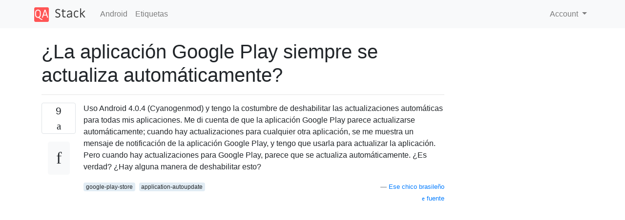

--- FILE ---
content_type: text/html; charset=utf-8
request_url: https://qastack.mx/android/35657/does-the-google-play-app-always-updates-automatically
body_size: 22905
content:

<!doctype html>
<html lang="en">
<head>
  
  <!-- Global site tag (gtag.js) - Google Analytics -->
  <script async src="https://www.googletagmanager.com/gtag/js?id=UA-133560070-9"></script>
  <script>
    window.dataLayer = window.dataLayer || [];
    function gtag(){dataLayer.push(arguments);}
    gtag('js', new Date());
    gtag('config', 'UA-133560070-9');
  </script>
  

  <!-- Required meta tags -->
  <meta charset="utf-8">
  <meta name="viewport" content="width=device-width, initial-scale=1, shrink-to-fit=no">

  <link rel="stylesheet" href="https://qastack-assets.s3.eu-central-1.amazonaws.com/static/lib/bootstrap-4.4.1/css/bootstrap.min.css">
  <link rel="stylesheet" href="https://qastack-assets.s3.eu-central-1.amazonaws.com/static/css/custom.css" >
  <link rel="stylesheet" href="https://qastack-assets.s3.eu-central-1.amazonaws.com/static/icons/styles.css" >

  <title>¿La aplicación Google Play siempre se actualiza automáticamente?</title>
  
  <link rel="canonical" href="https://qastack.mx/android/35657/does-the-google-play-app-always-updates-automatically" />
  <meta name="description" content="[¡Solución encontrada!] De acuerdo con la Sección 3 de los Términos de servicio de Google Play, usted acepta…"/>


  <link rel="apple-touch-icon" sizes="180x180" href="https://qastack-assets.s3.eu-central-1.amazonaws.com/static/favicon/apple-touch-icon.png">
  <link rel="icon" type="image/png" sizes="32x32" href="https://qastack-assets.s3.eu-central-1.amazonaws.com/static/favicon/favicon-32x32.png">
  <link rel="icon" type="image/png" sizes="16x16" href="https://qastack-assets.s3.eu-central-1.amazonaws.com/static/favicon/favicon-16x16.png">
  <link rel="manifest" href="https://qastack-assets.s3.eu-central-1.amazonaws.com/static/favicon/site.webmanifest">

  <script>var useGDPR = false;</script>

  
  <script async src="https://pagead2.googlesyndication.com/pagead/js/adsbygoogle.js"></script>
  <script>
    if(useGDPR) {
        (adsbygoogle = window.adsbygoogle || []).pauseAdRequests = 1;
        
    }
    (adsbygoogle = window.adsbygoogle || []).push({
        google_ad_client: "ca-pub-0985488874840506",
        enable_page_level_ads: true
    });
  </script>
</head>
<body>
<nav class="navbar navbar-expand navbar-light bg-light">
  <div class="container">
    <a class="navbar-brand" href="/"><img src="https://qastack-assets.s3.eu-central-1.amazonaws.com/static/img/logo.png" height="30" alt="QA Stack"></a>
    <button class="navbar-toggler" type="button" data-toggle="collapse" data-target="#navbarSupportedContent"
            aria-controls="navbarSupportedContent" aria-expanded="false" aria-label="Toggle navigation">
      <span class="navbar-toggler-icon"></span>
    </button>

    <div class="collapse navbar-collapse" id="navbarSupportedContent">
      <ul class="navbar-nav mr-auto">
        
          <li class="nav-item">
            <a class="nav-link" href="/android/">Android</a>
          </li>
          <li class="nav-item">
            <a class="nav-link" href="/android/tags/">Etiquetas</a>
          </li>
        
      </ul>
      
      <ul class="navbar-nav">
        <li class="nav-item dropdown">
          
            <a class="nav-link dropdown-toggle" href="#" id="authDropdown" role="button" data-toggle="dropdown" aria-haspopup="true" aria-expanded="false">
              Account
            </a>
            <div class="dropdown-menu dropdown-menu-right" aria-labelledby="authDropdown">
              <a class="dropdown-item" href="/accounts/login/?next=/">Iniciar sesión</a>
              <a class="dropdown-item" href="/accounts/signup/?next=/android/35657/does-the-google-play-app-always-updates-automatically">Registrarse</a>
            </div>
          
        </li>
      </ul>
    </div>
  </div>
</nav>
<section class="container mt-4">
  
  
  <div class="row">
    <div class="col-md-9">

      <h1 data-id="5eae616bc951695865a828a5">¿La aplicación Google Play siempre se actualiza automáticamente?</h1>
      <hr>

      <article class="media">
        <div class="text-center pr-3">
          <div class="mb-3">
            <div class="votes-count border rounded" title="votos">
              9 <br>
              <span class="icon-thumbs-up"></span>
            </div>
          </div>
          <a data-trans-code="question" class="translate-control btn btn-outline btn-light btn-lg" title="Cambiar idioma"><span class="icon-translate"></span></a>
        </div>
        <div class="media-body">
          <div class="stack-block" data-trans-dest="question">
            <p>Uso Android 4.0.4 (Cyanogenmod) y tengo la costumbre de deshabilitar las actualizaciones automáticas para todas mis aplicaciones. Me di cuenta de que la aplicación Google Play parece actualizarse automáticamente; cuando hay actualizaciones para cualquier otra aplicación, se me muestra un mensaje de notificación de la aplicación Google Play, y tengo que usarla para actualizar la aplicación. Pero cuando hay actualizaciones para Google Play, parece que se actualiza automáticamente. ¿Es verdad? ¿Hay alguna manera de deshabilitar esto?</p>
          </div>
          <div class="row">
            <div class="col-md-6">
              
                <span class="tags">
                  
                    <a href="/android/tagged/google-play-store/" class="badge badge-warning">google-play-store</a>&nbsp;
                  
                    <a href="/android/tagged/application-autoupdate/" class="badge badge-warning">application-autoupdate</a>&nbsp;
                  
                </span>
              
            </div>
            <div class="col-md-6 text-right">
              
                <small class="text-muted font-weight-lighter">
                  &mdash;
                  <a href="https://android.stackexchange.comhttps://android.stackexchange.com/users/22441/that-brazilian-guy" rel="nofollow noopener noreferrer" target="_blank">
                    Ese chico brasileño
                  </a>
                   <br>
                  <a href="https://android.stackexchange.com/android/35657/does-the-google-play-app-always-updates-automatically"  rel="nofollow noopener noreferrer" target="_blank">
                    <span class="icon-new-window"></span> fuente
                  </a>
                </small>
              
            </div>
          </div>

          <script async src="https://pagead2.googlesyndication.com/pagead/js/adsbygoogle.js"></script>
<ins class="adsbygoogle"
     style="display:block; text-align:center;"
     data-ad-layout="in-article"
     data-ad-format="fluid"
     data-ad-client="ca-pub-0985488874840506"
     data-ad-slot="6265911322"></ins>
<script>
     (adsbygoogle = window.adsbygoogle || []).push({});
</script>

          
        </div>
      </article>

      
        <p class="h3 mt-4">Respuestas:</p>
        
          <hr>
          <article class="media">
            <div class="text-center pr-3">
              <div class="mb-3">
                <div class="votes-count border rounded" title="votos">
                  9 <br>
                  <span class="icon-thumbs-up"></span>
                </div>
              </div>
              <a data-trans-code="answer-35666" class="translate-control btn btn-outline btn-light btn-lg" title="Cambiar idioma"><span class="icon-translate"></span></a>
            </div>
            <div class="media-body">
              <div data-trans-dest="answer-35666" class="stack-block">
                <p>De acuerdo con la Sección 3 de los <a rel="nofollow noreferrer" target="_blank" href="http://play.google.com/about/play-terms.html">Términos de servicio de Google Play,</a> usted acepta las Actualizaciones automáticas:</p>

<blockquote>
  <p>Actualizaciones Es posible que deba instalar actualizaciones de Google Play o software de Google relacionado que presentamos de vez en cuando para usar Google Play y acceder o descargar Productos. Los productos que se originan en Google pueden comunicarse con los servidores de Google de vez en cuando para verificar las actualizaciones disponibles para los Productos y la funcionalidad de Google Play, como correcciones de errores, parches, funciones mejoradas, complementos faltantes y nuevas versiones (en conjunto, " Actualizaciones "). <strong>Al usar la tienda Google Play e instalar estos Productos, usted acepta las Actualizaciones solicitadas y recibidas automáticamente.</strong> </p>
</blockquote>

<p>* Se agrega negrita para enfatizar.</p>
              </div>
              <div class="row">
                <div class="col-md-6">
                  
                </div>
                <div class="col-md-6 text-right">
                  
                    <small class="text-muted font-weight-lighter">
                      &mdash;
                      <a href="https://android.stackexchange.com/users/21310/znewman" rel="nofollow noopener noreferrer" target="_blank">ZnewmaN</a>
                      <br>
                      <a href="https://android.stackexchange.com/android/35657/does-the-google-play-app-always-updates-automatically/35666#35666" rel="nofollow noopener noreferrer" target="_blank">
                        <span class="icon-new-window"></span> fuente
                      </a>
                    </small>
                  
                </div>
              </div>
              
            </div>
          </article>
        
          <hr>
          <article class="media">
            <div class="text-center pr-3">
              <div class="mb-3">
                <div class="votes-count border rounded" title="votos">
                  4 <br>
                  <span class="icon-thumbs-up"></span>
                </div>
              </div>
              <a data-trans-code="answer-35665" class="translate-control btn btn-outline btn-light btn-lg" title="Cambiar idioma"><span class="icon-translate"></span></a>
            </div>
            <div class="media-body">
              <div data-trans-dest="answer-35665" class="stack-block">
                <p>Sí, Google Play Store se actualiza automáticamente.</p>

<p>Hasta donde sé, no hay forma de deshabilitar la autoactualización automática de la aplicación Play Store, ya que está integrada en el código de la aplicación / sistema. Podría intentar congelarlo con Titanium Backup (requiere root), pero no sé si eso funcionaría ya que Play Store también está integrado en el sistema operativo. La única forma segura sería deshabilitar toda la conectividad a Internet.</p>

<p>¿Hay alguna razón específica por la que desea deshabilitar esta función?</p>
              </div>
              <div class="row">
                <div class="col-md-6">
                  
                </div>
                <div class="col-md-6 text-right">
                  
                    <small class="text-muted font-weight-lighter">
                      &mdash;
                      <a href="https://android.stackexchange.com/users/10/bryan-denny" rel="nofollow noopener noreferrer" target="_blank">Bryan Denny </a>
                      <br>
                      <a href="https://android.stackexchange.com/android/35657/does-the-google-play-app-always-updates-automatically/35665#35665" rel="nofollow noopener noreferrer" target="_blank">
                        <span class="icon-new-window"></span> fuente
                      </a>
                    </small>
                  
                </div>
              </div>
              
                <hr>
                <div class="is-comment media">
                  <div  class="text-center pr-2">
                    
                    1<br>
                    
                    <a data-trans-code="comment-46422" class="translate-control btn btn-outline btn-light btn-lg" title="Cambiar idioma">
                      <span class="icon-translate"></span>
                    </a>
                  </div>
                  <div class="media-body">
                    <div data-trans-dest="comment-46422">
                      Supongo que uno podría engañarlo usando algunos trucos Tasker o haciendo el local <code>*.apk</code>(in <code>/data/data/</code>) de solo lectura, pero no apostaría mi mano derecha en eso :)
                    </div>
                    
                      <small class="text-muted font-weight-lighter">
                        &mdash;
                        <a href="https://android.stackexchange.comhttps://android.stackexchange.com/users/16575/izzy" rel="nofollow noopener noreferrer" target="_blank">Izzy </a>
                        
                      </small>
                    
                  </div>
                </div>
              
                <hr>
                <div class="is-comment media">
                  <div  class="text-center pr-2">
                    
                    <a data-trans-code="comment-46442" class="translate-control btn btn-outline btn-light btn-lg" title="Cambiar idioma">
                      <span class="icon-translate"></span>
                    </a>
                  </div>
                  <div class="media-body">
                    <div data-trans-dest="comment-46442">
                      Nah, no hay razón específica, solo geek curiosamente ;-)
                    </div>
                    
                      <small class="text-muted font-weight-lighter">
                        &mdash;
                        <a href="https://android.stackexchange.comhttps://android.stackexchange.com/users/22441/that-brazilian-guy" rel="nofollow noopener noreferrer" target="_blank">Ese chico brasileño </a>
                        
                      </small>
                    
                  </div>
                </div>
              
            </div>
          </article>
        
          <hr>
          <article class="media">
            <div class="text-center pr-3">
              <div class="mb-3">
                <div class="votes-count border rounded" title="votos">
                  1 <br>
                  <span class="icon-thumbs-up"></span>
                </div>
              </div>
              <a data-trans-code="answer-35675" class="translate-control btn btn-outline btn-light btn-lg" title="Cambiar idioma"><span class="icon-translate"></span></a>
            </div>
            <div class="media-body">
              <div data-trans-dest="answer-35675" class="stack-block">
                <p>Hay una manera de deshabilitar las actualizaciones de su aplicación Google Play, pero no es segura. Es posible que tenga problemas para actualizar su mercado cuando decida que quiere.</p>

<p>Si quieres probar, esto es lo que tienes que hacer:</p>

<ul>
<li>Tienes que rootear tu dispositivo</li>
<li>Instalar Link2SD</li>
<li>Abrir Link2SD</li>
<li>Haz clic en la actualización de Play Store</li>
<li>Seleccionar acciones</li>
<li>Convertir a aplicación del sistema</li>
<li><strong>Reiniciar inmediatamente</strong></li>
</ul>

<p>Lee más <a rel="nofollow noreferrer" target="_blank" href="http://androidforums.com/optimus-v-all-things-root/569471-uninstall-google-play-updates.html">aquí</a> .</p>
              </div>
              <div class="row">
                <div class="col-md-6">
                  
                </div>
                <div class="col-md-6 text-right">
                  
                    <small class="text-muted font-weight-lighter">
                      &mdash;
                      <a href="https://android.stackexchange.com/users/21350/antigona" rel="nofollow noopener noreferrer" target="_blank">Antigona</a>
                      <br>
                      <a href="https://android.stackexchange.com/android/35657/does-the-google-play-app-always-updates-automatically/35675#35675" rel="nofollow noopener noreferrer" target="_blank">
                        <span class="icon-new-window"></span> fuente
                      </a>
                    </small>
                  
                </div>
              </div>
              
                <hr>
                <div class="is-comment media">
                  <div  class="text-center pr-2">
                    
                    2<br>
                    
                    <a data-trans-code="comment-46541" class="translate-control btn btn-outline btn-light btn-lg" title="Cambiar idioma">
                      <span class="icon-translate"></span>
                    </a>
                  </div>
                  <div class="media-body">
                    <div data-trans-dest="comment-46541">
                      ¿Esto funciona? ¿Google Play Store ya no es una aplicación del sistema?
                    </div>
                    
                      <small class="text-muted font-weight-lighter">
                        &mdash;
                        <a href="https://android.stackexchange.comhttps://android.stackexchange.com/users/10/bryan-denny" rel="nofollow noopener noreferrer" target="_blank">Bryan Denny </a>
                        
                      </small>
                    
                  </div>
                </div>
              
                <hr>
                <div class="is-comment media">
                  <div  class="text-center pr-2">
                    
                    <a data-trans-code="comment-46543" class="translate-control btn btn-outline btn-light btn-lg" title="Cambiar idioma">
                      <span class="icon-translate"></span>
                    </a>
                  </div>
                  <div class="media-body">
                    <div data-trans-dest="comment-46543">
                      @BryanDenny Puede que tengas razón. No he probado esta respuesta y simplemente la acepté en base a muchas respuestas positivas en el foro vinculado. Comprobaré si la aplicación Play ya es una aplicación del sistema en mi teléfono CM 4.0.4.
                    </div>
                    
                      <small class="text-muted font-weight-lighter">
                        &mdash;
                        <a href="https://android.stackexchange.comhttps://android.stackexchange.com/users/22441/that-brazilian-guy" rel="nofollow noopener noreferrer" target="_blank">Ese tipo brasileño </a>
                        
                      </small>
                    
                  </div>
                </div>
              
                <hr>
                <div class="is-comment media">
                  <div  class="text-center pr-2">
                    
                    <a data-trans-code="comment-46590" class="translate-control btn btn-outline btn-light btn-lg" title="Cambiar idioma">
                      <span class="icon-translate"></span>
                    </a>
                  </div>
                  <div class="media-body">
                    <div data-trans-dest="comment-46590">
                      Lo he comprobado y, de hecho, la aplicación Play Store ya es una aplicación del sistema, no tiene sentido convertirla en una aplicación del sistema.
                    </div>
                    
                      <small class="text-muted font-weight-lighter">
                        &mdash;
                        <a href="https://android.stackexchange.comhttps://android.stackexchange.com/users/22441/that-brazilian-guy" rel="nofollow noopener noreferrer" target="_blank">Ese tipo brasileño </a>
                        
                      </small>
                    
                  </div>
                </div>
              
                <hr>
                <div class="is-comment media">
                  <div  class="text-center pr-2">
                    
                    <a data-trans-code="comment-236028" class="translate-control btn btn-outline btn-light btn-lg" title="Cambiar idioma">
                      <span class="icon-translate"></span>
                    </a>
                  </div>
                  <div class="media-body">
                    <div data-trans-dest="comment-236028">
                      Google Play <i>es</i> una aplicación del sistema. Si está rooteado, puede convertirlo en una aplicación de usuario al desinstalarlo e instalarlo nuevamente. (Puede hacer una copia de seguridad del original, por lo que tendrá APK de instalación, o puede instalar cualquier versión realmente). Pero incluso como una aplicación de usuario, <i>todavía</i> se actualiza automáticamente. Probé esto.
                    </div>
                    
                      <small class="text-muted font-weight-lighter">
                        &mdash;
                        <a href="https://android.stackexchange.comhttps://android.stackexchange.com/users/212459/emil" rel="nofollow noopener noreferrer" target="_blank">Emil </a>
                        
                      </small>
                    
                  </div>
                </div>
              
            </div>
          </article>
        
      

    </div>
    <div class="col-md-3">
      <div id="similar-questions" data-id="5eae616bc951695865a828a5">

      </div>
      <script async src="https://pagead2.googlesyndication.com/pagead/js/adsbygoogle.js"></script>
<ins class="adsbygoogle"
     style="display:block"
     data-ad-client="ca-pub-0985488874840506"
     data-ad-slot="2153477748"
     data-ad-format="auto"
     data-full-width-responsive="true"></ins>
<script>
     (adsbygoogle = window.adsbygoogle || []).push({});
</script>
    </div>
  </div>

</section>



<section class="bg-light py-3 mt-5">
  <div class="container">
    <div class="row">
      <div class="col-md-6 text-muted font-weight-lighter">
        <small>
          
          
            Al usar nuestro sitio, usted reconoce que ha leído y comprende nuestra <a href='/legal/cookies-policy.html' target='_blank' rel='nofollow'>Política de Cookies </a> y <a href='/legal/privacy-policy.html' target='_blank' rel='nofollow'>Política de Privacidad</a>.
          
        </small>
      </div>
      <div class="col-md-6 text-muted text-right font-weight-lighter">
        <small>
          Licensed under <a href="https://creativecommons.org/licenses/by-sa/3.0/" target="_blank">cc by-sa 3.0</a>
          with attribution required.
          
        </small>
      </div>
    </div>
  </div>
</section>

<script type="text/javascript" src="https://qastack-assets.s3.eu-central-1.amazonaws.com/static/lib/jquery-3.5.0.min.js"></script>
<script type="text/javascript" src="https://qastack-assets.s3.eu-central-1.amazonaws.com/static/lib/jquery.jscroll.min.js"></script>
<script type="text/javascript" src="https://qastack-assets.s3.eu-central-1.amazonaws.com/static/lib/bootstrap-4.4.1/js/bootstrap.bundle.min.js"></script>
<script type="text/javascript" src="https://qastack-assets.s3.eu-central-1.amazonaws.com/static/webpack/front.js"></script>

</body>
</html>

--- FILE ---
content_type: text/html; charset=utf-8
request_url: https://www.google.com/recaptcha/api2/aframe
body_size: 268
content:
<!DOCTYPE HTML><html><head><meta http-equiv="content-type" content="text/html; charset=UTF-8"></head><body><script nonce="FfxTXI7DvprZCufvLZSsxw">/** Anti-fraud and anti-abuse applications only. See google.com/recaptcha */ try{var clients={'sodar':'https://pagead2.googlesyndication.com/pagead/sodar?'};window.addEventListener("message",function(a){try{if(a.source===window.parent){var b=JSON.parse(a.data);var c=clients[b['id']];if(c){var d=document.createElement('img');d.src=c+b['params']+'&rc='+(localStorage.getItem("rc::a")?sessionStorage.getItem("rc::b"):"");window.document.body.appendChild(d);sessionStorage.setItem("rc::e",parseInt(sessionStorage.getItem("rc::e")||0)+1);localStorage.setItem("rc::h",'1768371448974');}}}catch(b){}});window.parent.postMessage("_grecaptcha_ready", "*");}catch(b){}</script></body></html>